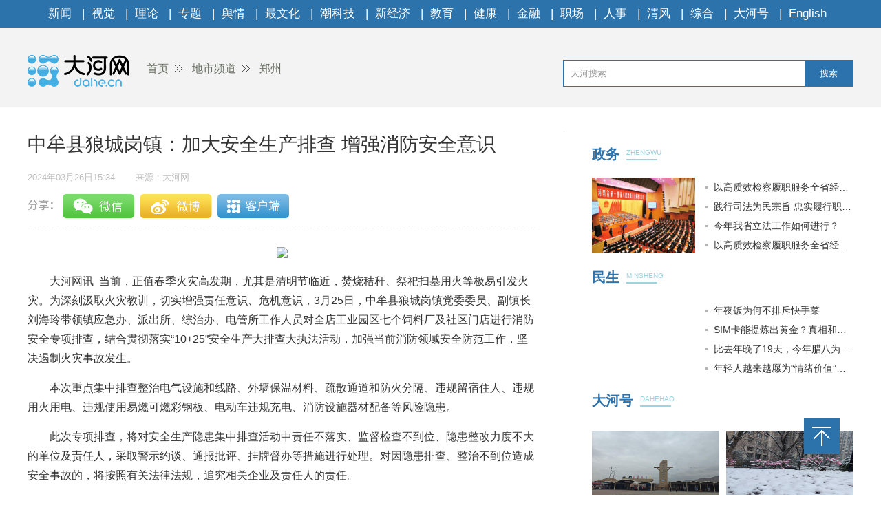

--- FILE ---
content_type: text/html
request_url: https://city.dahe.cn/2024/03-26/1733748.html
body_size: 3802
content:
<!DOCTYPE html>
<html>
<head>
    <meta charset="UTF-8">
    <meta name="renderer" content="webkit">
    <meta http-equiv="x-ua-compatible" content="IE=Edge,chrome=1">
    <META name="filetype" content="0">
    <meta name="publishedtype" content="1">
    <meta name="pagetype" content="1">
    <meta name="contentid" content='1733748'>
    <meta name="publishdate" content="2024年03月26日15:34">
    <meta  name="lastmodifiedtime" content ="2024-03-26 15:31"/>
    <meta name="author" content='王君杰'>
    <meta name="source" content='大河网-大河网'>
    <meta name="keywords" content='消防 消防安全 火灾' />
    <meta itemprop="description" name="Description"  content='为深刻汲取火灾教训，切实增强责任意识、危机意识，3月25日，...'/>
    <meta itemprop="name" content="中牟县狼城岗镇：加大安全生产排查  增强消防安全意识" />
    <meta itemprop="image" content="//uploads.dahe.cn/zmb/images/wxlogo.gif" />
    <meta name="profession" content=''>
    <meta name="profession2" content="">

    <title>中牟县狼城岗镇：加大安全生产排查  增强消防安全意识-大河网</title>
  
    <link rel="Shortcut Icon" href="https://uploads.dahe.cn/nxy/dahe2017/favicon.ico ">
    <link rel="stylesheet" href="https://uploads.dahe.cn/nxy/dahe2017/css/common.css">
    <link rel="stylesheet" href="https://uploads.dahe.cn/nxy/dahe2017/css/details.css">
    <link rel="stylesheet" href="https://uploads.dahe.cn/common/dahe/login.css?v=12">
    <script src="https://uploads.dahe.cn/common/jquery/112/jquery.min.js" type="text/javascript" charset="utf-8"></script>
    <!-- <script language="javascript" type="text/javascript" charset="gbk" src="https://adf.dahe.cn/pv/162.js" ></script> -->
    <script src="https://gg.dahe.cn/ad/208348851768266752.js"></script>
    <style>
        .tabbbb {
            color: #fff;
            padding: 0 5px;
            background: #2c73ac;
            line-height: 23px;
            font-size: 13px;
            margin-top: 8px;
        }
i {
    font-style: italic;
}
    </style>
</head>
<body>
<script type="text/javascript" src="https://uploads.dahe.cn/nxy/dahe2017/js/topnav.js"></script>
<div  class="head">
    <div  class="w1200">
        <div class="yy_ad adbox">
            <script language="javascript">show(30);</script>
        </div>
        <div class="yy_ad adbox">
            <script language="javascript">show(31);</script>
        </div>
        <div class="logo">
            <div class="fl crumbs">
                <a href="https://www.dahe.cn/"><img src="https://uploads.dahe.cn/nxy/dahe2017/img/logo.png" class="mr25"/>首页</a>
                <a href = 'https://city.dahe.cn' target='_blank' >地市频道</a> <a href = 'https://city.dahe.cn/zhengzhou' target='_blank' >郑州</a>
            </div>
            <div id="siteSearch">
                <form  id="soform" class="clearfix" action="//s.dahe.cn/" target="_blank">
                    <input type="text" name="kw" id="kw" class="input1 fl" placeholder="大河搜索">
                    <button type="submit" class="btn1">搜索</button>
                </form>
            </div>
        </div>
    </div>
</div>
<div class="newscenter">
    <div class="newsleft">
        <h1 id="4g_title">中牟县狼城岗镇：加大安全生产排查  增强消防安全意识</h1>
        <div class="time_source mt20">
            <p class="time fl" id="pubtime_baidu">2024年03月26日15:34</p>
            <p class="source fl text-r" id="source_baidu">来源：大河网</p>
        </div>
        <div id="share">
            <div class="bdsharebuttonbox clearfix" id="bdsharebuttonbox">
                <ul>
                    <li><a href="#" class="share-btn" data-cmd="dahe_weixin" title="分享到微信"></a></li>
                    <li><a href="#" class="share-btn" data-cmd="dahe_tsina" title="分享到新浪微博"></a></li>
                    <li><a href="#" class="share-btn" data-cmd="dahe_qzone" title="分享到QQ空间"></a></li>
                    <li><a title="收藏" style="cursor:pointer;" class="kongjian collect"></a></li>
                </ul>
            </div>
        </div>
        <div class="newscontent">
            <div class="cl" id="mainCon">
                <p style="text-align:center"><img src="https://rmfile.hnby.com.cn/rmstroage/image/20240326/391c7e76400e4ba5afc6991400cab5ab.jpg?imageMogr2/auto-orient/strip/interlace/1/thumbnail/600%3E/format/jpg"/></p><p style="text-indent: 2em; text-align: left;">大河网讯&nbsp; 当前，正值春季火灾高发期，尤其是清明节临近，焚烧秸秆、祭祀扫墓用火等极易引发火灾。为深刻汲取火灾教训，切实增强责任意识、危机意识，3月25日，中牟县狼城岗镇党委委员、副镇长刘海玲带领镇应急办、派出所、综治办、电管所工作人员对全店工业园区七个饲料厂及社区门店进行消防安全专项排查，结合贯彻落实“10+25”安全生产大排查大执法活动，加强当前消防领域安全防范工作，坚决遏制火灾事故发生。</p><p style="text-indent: 2em; text-align: left;">本次重点集中排查整治电气设施和线路、外墙保温材料、疏散通道和防火分隔、违规留宿住人、违规用火用电、违规使用易燃可燃彩钢板、电动车违规充电、消防设施器材配备等风险隐患。</p><p style="text-indent: 2em; text-align: left;">此次专项排查，将对安全生产隐患集中排查活动中责任不落实、监督检查不到位、隐患整改力度不大的单位及责任人，采取警示约谈、通报批评、挂牌督办等措施进行处理。对因隐患排查、整治不到位造成安全事故的，将按照有关法律法规，追究相关企业及责任人的责任。</p><p style="text-indent: 2em; text-align: left;">通过开展消防安全专项排查活动，狼城岗镇辖区各行业、各部门主要负责人率先垂范，带头深入一线督促检查，推动消防安全各项工作落实，坚决杜绝潜在隐患变成现实风险，杜绝现实风险变成现实危害。（张艳梅/文图）</p>
            </div>
            <p class="text-r f-14 editor" id="editor_baidu">编辑：林辉　　审核 ：孙华峰</p>
        </div>
        <div id="share">
            <div class="bdsharebuttonbox clearfix" id="bdsharebuttonbox">
                <ul>
                    <li><a href="#" class="share-btn" data-cmd="dahe_weixin" title="分享到微信"></a></li>
                    <li><a href="#" class="share-btn" data-cmd="dahe_tsina" title="分享到新浪微博"></a></li>
                    <li><a href="#" class="share-btn" data-cmd="dahe_qzone" title="分享到QQ空间"></a></li>
                    <li><a title="收藏" style="cursor:pointer;" class="kongjian collect"></a></li>
                </ul>
            </div>
            <script src="https://uploads.dahe.cn/common/share/share.js"></script>
            
        </div>
        <div class="article-tags mt20"><span class="fl">新闻标签：</span><span class="teag-lists fl"></span></div>
        <script type="text/javascript" charset="utf-8">
            var tags = "消防 消防安全 火灾";
        </script>

        <div id="comment">
            <div class="com_title">
                <span>我来说两句</span>
                <span class="com_num fr"><b id="auditCommentCount">0</b>条评论</span>
                <span class="com_people fr"><b id="commentUserCount">0</b>人参与,</span>
        
            </div>
            <div class="com_texteral">
                <textarea placeholder="我来说两句" id="pl_z_content"></textarea>
                <button id="pl_btn">发布评论</button>
            </div>
            <div class="com_title com_none" style="display:none;border:none;text-align:center;">
                   <p>暂无评论哦，快来评论一下吧！</p>
                </div>
            <div class="com_title com_all" style="display:none">
                <span>全部评论</span>
            </div>
            <hr  style="border-top: 1px solid #BBBBBB;"/>
            <div class="com_content">
            </div>
        </div>
        <input type="hidden" id="userInfoId" value="-1">
       

        <div class="tjyd">
            <a class="tjyd_p pb5">推荐阅读</a>
            <div class="relativeNews" id="relativeNews"></div>
        </div>
        <iframe src="https://www.dahe.cn/relnewsbtm/" frameborder="0" border="0" marginwidth="0" marginheight="0" scrolling="No" height="950" width="100%" allowtransparency="true"></iframe>
    </div>
    <div class="newsright">
        <iframe src="https://www.dahe.cn/relnews/" frameborder="0" border="0" marginwidth="0" marginheight="0" scrolling="No" height="1760" width="100%" allowtransparency="true"></iframe>
    </div>
</div>
<div class="toolbar">
    <p id="top" class="toolbar-item toolbar-item-top" style="cursor: pointer"></p>
</div>
<script type="text/javascript" src="https://uploads.dahe.cn/nxy/dahe2017/js/footer.js"></script>
<script type="text/javascript" src="https://uploads.dahe.cn/nxy/dahe2017/js/other.js"></script>
<script src="https://uploads.dahe.cn/lxx/dahe/collect.js"></script>
<!-- <script src="https://p.wts.xinwen.cn/dot-wts/spm.js"></script> -->
<script src="https://id.dahe.cn/resources/v1/js/checklogin.js" id='dhw-sso'></script>
<script type="text/javascript" src="https://uploads.dahe.cn/common/dahe/pinglun.js?v=20200402" ></script>

<script type="text/javascript">
    $(document).ready(function(){
        $(".crumbs a:last-of-type").css('background','none');
    });
    $("#top").click(function (e) {
        //以1秒的间隔返回顶部
        $('body,html').animate({ scrollTop: 0 }, 300);
    });
    //上报
    if (window.spm) {
        spm.config({
           protocol: 'i',
            siteId: 'zm1032-001', // 此处填写该网站对应的网站标识（即SPM a段） 例如'zmXXXX-001'
            additionalInfo: {
                targetID: '1733748', // 此处填写稿件ID
                organization: 'zm1032', // 此处填写机构ID
                category: 'event',
                action: 'comeIn'
            }
        })
    }

    
</script>
</body>
</html>

--- FILE ---
content_type: text/html
request_url: https://www.dahe.cn/relnewsbtm/
body_size: 2175
content:
<!DOCTYPE html>
<html>
<head>
    <meta charset="UTF-8">
    <meta name="renderer" content="webkit">
    <meta http-equiv="x-ua-compatible" content="IE=Edge,chrome=1">
    <title>大河网</title>
    <base target="_blank" />
    <link rel="stylesheet" href="//uploads.dahe.cn/nxy/dahe2017/css/common.css?v=1031">
    <link rel="stylesheet" href="//uploads.dahe.cn/nxy/dahe2017/css/details.css?v=1031">

<style>
.jcnews li p a{
  color:#fff;
}
.morenewsleft p a{ color:#fff}
</style>
</head>
<body>
    <div class="newsleft">
        <div class="jcimg pt20">
            <a href="http://photo.dahe.cn/" class="tjyd_p pb5">精彩图片</a>
            <div class="jcnews pt20">
           <ul>
                    <li>    <a href="https://photo.dahe.cn/2026/01-21/2046416.html" target="_blank">
<img src="https://rmfile.hnby.com.cn/rmstroage/image/20260121/f12ca001c47e4c44bb265fc06c5e58b0.png?imageMogr2/auto-orient/quality/100/thumbnail/!220x155r/crop/!220x155a0a0" alt="​ “古韵稀声，花开中国”全国稀有剧种将在三门峡迎来最暖团圆">
</a>
    <p><a href="https://photo.dahe.cn/2026/01-21/2046416.html" target="_blank" title="​ “古韵稀声，花开中国”全国稀有剧种将在三门峡迎来最暖团圆" >​ “古韵稀声，花开中国”全国...</a></p>
 </li> <li>    <a href="https://photo.dahe.cn/2026/01-19/2045281.html" target="_blank">
<img src="https://rmfile.hnby.com.cn/rmstroage/image/20260119/db24c5fa96254403847c8453955ebc17.jpg?imageMogr2/auto-orient/quality/100/thumbnail/!220x155r/crop/!220x155a0a0" alt="【大河网景】守护出行安全 郑州的“橙衣侠”已提前到岗">
</a>
    <p><a href="https://photo.dahe.cn/2026/01-19/2045281.html" target="_blank" title="【大河网景】守护出行安全 郑州的“橙衣侠”已提前到岗" >【大河网景】守护出行安全 郑州...</a></p>
 </li> <li>    <a href="https://photo.dahe.cn/2026/01-16/2044745.html" target="_blank">
<img src="https://rmfile.hnby.com.cn/rmstroage/image/20260116/6705227468454b0382f0b0185380fb45.png?imageMogr2/auto-orient/quality/100/thumbnail/!220x155r/crop/!220x155a0a0" alt="本周，大银幕新片暖心来袭">
</a>
    <p><a href="https://photo.dahe.cn/2026/01-16/2044745.html" target="_blank" title="本周，大银幕新片暖心来袭" >本周，大银幕新片暖心来袭</a></p>
 </li> <li>    <a href="https://photo.dahe.cn/2026/01-16/2044744.html" target="_blank">
<img src="https://rmfile.hnby.com.cn/rmstroage/image/20260116/d108201e927a4e72b312c85303474c22.jpg?imageMogr2/auto-orient/quality/100/thumbnail/!220x155r/crop/!220x155a0a0" alt="豫剧《鲍叔牙》五城巡演 让中原“君子风骨”润泽四方">
</a>
    <p><a href="https://photo.dahe.cn/2026/01-16/2044744.html" target="_blank" title="豫剧《鲍叔牙》五城巡演 让中原“君子风骨”润泽四方" >豫剧《鲍叔牙》五城巡演 让中原...</a></p>
 </li> <li>    <a href="https://photo.dahe.cn/2026/01-15/2044101.html" target="_blank">
<img src="https://rmfile.hnby.com.cn/rmstroage/image/20260115/558dc5ee6e1a4d01b401fc509435e6fd.jpg?imageMogr2/auto-orient/quality/100/thumbnail/!220x155r/crop/!220x155a0a0" alt="千名学员整装出发 河南功夫小子第23次赴春晚之约">
</a>
    <p><a href="https://photo.dahe.cn/2026/01-15/2044101.html" target="_blank" title="千名学员整装出发 河南功夫小子第23次赴春晚之约" >千名学员整装出发 河南功夫小子...</a></p>
 </li> <li>    <a href="https://photo.dahe.cn/2026/01-14/2043900.html" target="_blank">
<img src="https://rmfile.hnby.com.cn/rmstroage/image/20260114/1e239ba421f94fd3bf75d1ed63e61982.jpg?imageMogr2/auto-orient/quality/100/thumbnail/!220x155r/crop/!220x155a0a0" alt="新县：古法藏香韵匠心守一方">
</a>
    <p><a href="https://photo.dahe.cn/2026/01-14/2043900.html" target="_blank" title="新县：古法藏香韵匠心守一方" >新县：古法藏香韵匠心守一方</a></p>
 </li> 
              </ul>
            </div>
        </div>
        <div class="morenews">
            <a href="http://news.dahe.cn/" class="tjyd_p pb5">更多新闻</a>
            <div class="morenewsdiv">
                <ul class="morenewsleft fl text-c pt25 cl" style="height:auto">
                    <li class="mb10">
    <a href="https://photo.dahe.cn/2026/01-11/2042587.html" target="_blank"><img src="https://rmfile.hnby.com.cn/rmstroage/image/20260111/fb1cafe5b8614fb7b2b7bc8e1ff63eca.png?imageMogr2/auto-orient/quality/100/thumbnail/!220x155r/crop/!220x155a0a0" alt="徐俊霞领衔《金山寺·白蛇》郑州首演 传统豫剧绽放当代活力"></a>
    <p><a href="https://photo.dahe.cn/2026/01-11/2042587.html" target="_blank" title="徐俊霞领衔《金山寺·白蛇》郑州首演 传统豫剧绽放当代活力" >徐俊霞领衔《金山寺·白蛇》郑州...</a></p>
</li>
 <li class="mb10">
    <a href="https://photo.dahe.cn/2026/01-11/2042484.html" target="_blank"><img src="https://rmfile.hnby.com.cn/rmstroage/image/20260110/ff2cc4088067443492d85ed3f11dfddf.png?imageMogr2/auto-orient/quality/100/thumbnail/!220x155r/crop/!220x155a0a0" alt="河南省搏击运动协会一届二次会员大会暨年度会议召开"></a>
    <p><a href="https://photo.dahe.cn/2026/01-11/2042484.html" target="_blank" title="河南省搏击运动协会一届二次会员大会暨年度会议召开" >河南省搏击运动协会一届二次会员...</a></p>
</li>
 
                </ul>
                <div class="morenewsright fl ml30 pt20" style="height:auto">
                    <ul>
                            <li>    <a href="https://news.dahe.cn/2026/01-30/2050125.html" target="_blank" title="“四议两公开”线上e键解民忧" >“四议两公开”线上e键解民忧</a>
</li> <li>    <a href="https://news.dahe.cn/2026/01-30/2050124.html" target="_blank" title="骑手“随手拍”织密城市食品安全网" >骑手“随手拍”织密城市食品安全网</a>
</li> <li>    <a href="https://news.dahe.cn/2026/01-30/2050121.html" target="_blank" title="我省9项地方标准正式实施 胖东来好做法上升为省级标准" >我省9项地方标准正式实施 胖东来好做法上升为省级标准</a>
</li> <li>    <a href="https://news.dahe.cn/2026/01-30/2050120.html" target="_blank" title="政策落地 我来追踪·记者帮你探实事丨培训强医 守护基层" >政策落地 我来追踪·记者帮你探实事丨培训强医 守护基...</a>
</li> <li>    <a href="https://news.dahe.cn/2026/01-30/2050118.html" target="_blank" title="河南省第四次全国农业普查领导小组第一次全体会议暨普查工作部署视频会议召开" >河南省第四次全国农业普查领导小组第一次全体会议暨普查...</a>
</li> <li>    <a href="https://news.dahe.cn/2026/01-30/2050116.html" target="_blank" title="陆浑湖开渔啦！" >陆浑湖开渔啦！</a>
</li> <li>    <a href="https://news.dahe.cn/2026/01-30/2050115.html" target="_blank" title="珍稀大鸨首次现身焦作大沙河" >珍稀大鸨首次现身焦作大沙河</a>
</li> <li>    <a href="https://news.dahe.cn/2026/01-30/2050114.html" target="_blank" title="我在超级现场丨弘坊项目建设如火如荼 郑州将再添商业新地标" >我在超级现场丨弘坊项目建设如火如荼 郑州将再添商业新...</a>
</li> <li>    <a href="https://news.dahe.cn/2026/01-30/2050112.html" target="_blank" title="代表委员心声丨让人工智能更好赋能数字文化创新" >代表委员心声丨让人工智能更好赋能数字文化创新</a>
</li> 
                    </ul>
                </div>
            </div>
        </div>
   </div> 
</body>

</html>

--- FILE ---
content_type: text/css
request_url: https://uploads.dahe.cn/nxy/dahe2017/css/details.css?v=1031
body_size: 2070
content:
/*1200px 块*/
.yy_ad,.logo,.newscenter{width: 1200px; height: auto; overflow: hidden;margin: 0 auto;}
li a:hover{color: #2c73ac;}
/******眼遇img*******/
.head{width: 100%; height: auto; overflow: hidden; background-color: #F3F3F3;}
.yy_ad{margin: 5px auto;}
.logo{margin-top: 30px; line-height: 40px; margin-bottom: 30px;}
.logo a{color: #676F62; font-size: 16px;}
#siteSearch{float: right;width: 422px; height: 41px;font-size: 14px;cursor: pointer;padding-top: 7px;}
#soform{width: 422px ; height: 39px; border: 1px solid #2C72AD;}
#kw,.btn1{line-height:37px;}
.btn1{width: 70px; height:100%; text-align: center;padding: 0 21px; background-color: #2C72AD;color: #fff; float: right;}
.input1{width: 340px; padding-left: 10px;height: 37px; }
/*面包屑*/
.mbx{float: left;}
.mbx a{background: url(../img/mbx.png) no-repeat right center; padding-right: 20px;}
.logo img{float: left;}
/*新闻细览*/
.newscenter{padding: 15px 0;margin-top: 20px;  }
.time_source{width: 100%;height: auto;overflow: hidden;}
.newsleft{width: 780px;height: auto;overflow: hidden;border-right: 1px solid #E4E4E4;float: left;text-align: justify;padding-right:40px;}
.newsleft h1{text-align: left;}
#share{background: url(../img/sharebg.png) no-repeat left center;border-bottom: 1px dashed #E7E7E7;background-size: auto 35px;padding-bottom:15px; }
.time,.source{ font-size: 13px; color: #BEBEBF;margin-right: 30px;}
#share ul{width: 90%;height: 49px;padding-left: 50px;}
#share li{width: 100px;height: 100%;float: left;margin-right: 10px;}
#share li a{width: 100%; height: 100%;display: inline-block; cursor: pointer;background: none;}
.newscontent{height: auto;padding: 20px 0;}
.newscontent a{color: #0000ff;}
.newscontent div{ height: auto !important; overflow-y: inherit !important; }
.newscontent p{margin-bottom: 15px;line-height: 28px; font-size: 16px;}
.newscontent h1,.newscontent h2,.newscontent h3,.newscontent h4,.newscontent h5,.newscontent h6{font-size: 16px;}
.newscontent img{max-width: 710px !important;height: auto!important;}
.article-tags{background: #F7F9F7;color: #8F8F8F;clear: both;font-size: 14px; height: 33px; padding: 5px 0 5px 5px;display: none;}
.article-tags span{height: 20px; display: inline-block;}
.teag-lists{display: block;width: 570px; height: 34px;}
.teag-lists a{display: block;padding: 2px 15px;margin: 0 5px;float: left;color: #ffffff;}
.tags0{background: #48A1F7 url(../img/1.png) left no-repeat;padding-left: 16px;}
.tags1{background: #74BF68 url(../img/2.png) left no-repeat;padding-left: 16px;}
.tags2{background: #EBB128 url(../img/3.png) left no-repeat;padding-left: 16px;}
.newscontent .editor {color: #999; font-size: 14px;}
.chatdiv{width: 700px;}
#chatdiv{ display: none; }
/*推荐阅读*/
.tjyd{width: 100%;height: auto; overflow: hidden;margin-top: 15px;}
.tjyd_p{width:100%; font-size: 18px;color: #000000; border-bottom: 4px solid #B6B6B6; display: inline-block;}
.tjnews{width:100%;height: auto; overflow: hidden; border-bottom: 1px solid #F5F5F5; padding-bottom: 20px;}
.tjnews:last-of-type{border: none;}
.tjnews_left{width: 160px;height: 88px;}
.tjnews_left img{width: 145px; height: 88px;}
.tjnews_right{width: 500px;}
.right_p1{font-size: 18px;}
.right_p2{margin-top: 20px; color: #9D9B9C;}
/*精彩图片*/
.jcimg{width: 100%;height: auto;overflow: hidden;}
.jcnews li{width: 219px;height: auto; overflow: hidden; float: left; margin-right: 10px; margin-bottom: 26px; position: relative;}
.jcnews li img{width: 219px; height: 154px;}
.jcnews li p{position: absolute; bottom: 0; left: 0; text-align: center;width: 219px; height: 32px; line-height: 32px; color: #FFFFFF; font-size: 14px; background: url(../img/p-bg.png) repeat-x center;}
/*更多新闻*/
.morenewsdiv{width: 100%;height: auto;overflow: hidden;}
.morenewsleft{width: 220px;height: 100%;}
.morenewsleft img{width: 220px;height: 155px;}
.morenewsleft li{position: relative;width: 220px;height: 155px;}
.morenewsleft a{display: inline-block; }
.morenewsleft p{position: absolute;bottom: 0;left: 0;text-align: center;width: 220px;height: 32px;line-height: 32px;color: #FFFFFF;font-size: 14px;background: url(../img/p-bg.png) repeat-x center;}
.morenewsright{width: 435px;height: 100%;}
.morenewsright li{background: url(../img/dian.png) no-repeat left center; padding-left: 10px; white-space: nowrap;}
.morenewsright li a{line-height: 35px; font-size: 16px; color:#333333;}
.morenewsright .toutiaob a{font-size: 20px;line-height: 30px;font-weight: bold;height: 30px;}
/*底部广告*/
.btmad{width: 705px;height: 100px; overflow: hidden;}
.btmad img{width: 705px; height: 100px;}
/*新闻右侧部分*/
.page_active{background-color: #4693D1; color: #FFFFFF;}
.newsright{width: 390px;height: auto;overflow: hidden;float: right;font-size: 16px;}
.first_ad,.secondad,.thirdad{width: 422px; height: auto; overflow: hidden; text-align: center; margin-bottom: 20px;}
.first_ad img{width: 422px; height: 345px;}
.secondad img{width: 422px; height: 345px;}
.thirdad img{width: 422px; height: 540px;}
.yy_lt_adiv{width: 100%; height: 34px;background: url(../img/title-bg.png) no-repeat left bottom;font-size: 18px; padding-bottom: 10px; line-height: 20px; }
.yy_lt_a,.yy_lt_a2 {height: 34px; display: block;color: #333333; font-size: 20px; display: inline-block; float: left;}
.yy_lt_a3{float: right; line-height: 20px; font-size: 16px; color: #969A9B;}
.yy_lt_a  span:last-of-type{color: #969A9B;font-size: 16px; display: inline-block;  line-height: 35px;}
.yy_lt dl{width: 205px;  margin-top: 20px;}
.yy_lt dl img{width: 205px; height: 130px;}
.yy_lt dd{margin-top: 5px; text-align: center;}
.yy_lt ul{width: 100%;height: auto; overflow: hidden; padding-top: 10px; }
.yy_lt li{background: url(../img/dian.png) no-repeat left center; line-height: 40px; padding-left: 15px;}
.pdjx_ad .pdjx_ad_a{height: 34px; font-size: 18px; background: url(../img/title-bg.png) no-repeat left bottom;padding-bottom: 10px; display: block;}
.pdjx_ad_a  span{color: #333333; font-size: 20px; display: inline-block;line-height: 35px;}
/*.pdjx_ad_a  span:last-of-type{color: #969A9B;font-size: 16px; display: inline-block;  line-height: 35px;}*/
.pdjx_ad dl{height: 260px;  margin-top: 20px;}
.pdjx_ad dl img{width: 422px;height: 260px;}
.pdjx_ad ul{width: 100%;height: auto; overflow: hidden; padding-top: 10px; }
.pdjx_ad li{background: url(../img/dian.png) no-repeat left center; line-height: 40px; padding-left: 15px;}
.pdjx_ad a{color: #676F62;}
.xx_zx .xx_zx_a{height: 34px;font-size: 18px;width: 100%; background: url(../img/title-bg.png) no-repeat left bottom;padding-bottom: 10px; display: block;}
.xx_zx_a  span:first-of-type{color: #333333; font-size: 20px; display: inline-block;  line-height: 35px;}
.xx_zx_a  span:last-of-type{color: #969A9B;font-size: 16px; display: inline-block;  line-height: 35px;}
.xx_zx dl{width: 50%;  text-align: center; margin-top: 20px;}
.xx_zx ul{width: 100%;height: auto; overflow: hidden; padding-top: 10px; background:url(../img/numbg.png) no-repeat 0px 0px;}
.xx_zx li{line-height: 40px; padding-left: 35px;}
.xx_zx a{color: #676F62;display: block;white-space: nowrap;text-overflow: ellipsis;width: 395px;overflow: hidden;}
.xx_zx li span{width: 25px; height: 25px; border-radius:50% ; display: inline-block; text-align: center; vertical-align: middle; line-height: 25px; margin-right: 7px; }
.libgcolor{background-color: #CBC7AE; color: #FFFFFF;}

span.sMore i{ float: left;margin-left: 10px; font-style: normal; }
#siteRankClip{ height: 330px;overflow: hidden;  }

--- FILE ---
content_type: application/javascript
request_url: https://uploads.dahe.cn/nxy/dahe2017/js/other.js
body_size: 3151
content:
/*
 * @Author: lxx 
 * @Date: 2020-04-08 14:01:57 
 * @Last Modified by: liuxuanxuan
 * @Last Modified time: 2020-04-08 14:04:00
 * @param{
 *  getKeyword() 页面关键词展示（隐藏）
 *  tuiJian() 推荐阅读
 *  timeago() 处理时间
 * }
 */


var detailFun = {
  init: function () {
    this.timeago();
    this.tuiJian();
    // this.getKeyword();
  },
  /*关键字展示*/
  getKeyword: function () {
    if (tags !== 'undefined') {
      var tags1 = new Array(); //定义一数组
      tags = $.trim(tags);
      tags1 = tags.split(" "); //字符分割
      var num = 0;
      for (i = 0; i < tags1.length; i++) {
        var item = $.trim(tags1[i]);
        if (item) {
          num++;
          if (num > 3) {
            break;
          } else {
            $(".teag-lists").append('<a target="_blank" href="//s.dahe.cn/?kw=' + item + '&from=1&show=1" class="tags' + i + '">' + item + '</a>');
          }
        }
      }
    }
  },
  /* 推荐阅读*/
  tuiJian: function () {
    function dataTimediff(dateTimeStamp){  
      var minute = 1000 * 60;      //把分，时，天，周，半个月，一个月用毫秒表示
      var hour = minute * 60;
      var day = hour * 24;
      var week = day * 7;
      var halfamonth = day * 15;
      var month = day * 30;
      var now = new Date().getTime();   //获取当前时间毫秒
      console.log(now)
      var diffValue = now - dateTimeStamp;//时间差
  
      if(diffValue < 0){
          return;
      }
      var minC = diffValue/minute;  //计算时间差的分，时，天，周，月
      var hourC = diffValue/hour;
      var dayC = diffValue/day;
      var weekC = diffValue/week;
      var monthC = diffValue/month;
      if(monthC >= 1 && monthC <= 3){
          result = " " + parseInt(monthC) + "月前"
      }else if(weekC >= 1 && weekC <= 3){
          result = " " + parseInt(weekC) + "周前"
      }else if(dayC >= 1 && dayC <= 6){
          result = " " + parseInt(dayC) + "天前"
      }else if(hourC >= 1 && hourC <= 23){
          result = " " + parseInt(hourC) + "小时前"
      }else if(minC >= 1 && minC <= 59){
          result =" " + parseInt(minC) + "分钟前"
      }else if(diffValue >= 0 && diffValue <= minute){
          result = "刚刚"
      }else {
          var datetime = new Date();
          datetime.setTime(dateTimeStamp);
          var Nyear = datetime.getFullYear();
          var Nmonth = datetime.getMonth() + 1 < 10 ? "0" + (datetime.getMonth() + 1) : datetime.getMonth() + 1;
          var Ndate = datetime.getDate() < 10 ? "0" + datetime.getDate() : datetime.getDate();
          var Nhour = datetime.getHours() < 10 ? "0" + datetime.getHours() : datetime.getHours();
          var Nminute = datetime.getMinutes() < 10 ? "0" + datetime.getMinutes() : datetime.getMinutes();
          var Nsecond = datetime.getSeconds() < 10 ? "0" + datetime.getSeconds() : datetime.getSeconds();
          result = Nyear + "-" + Nmonth + "-" + Ndate
      }
      return result;
  }
    jQuery.support.cors = true;
    $.ajax({
      url: 'https://4g.dahe.cn/dahe/tj',
      type: 'GET',
      time: 3000,
      async: true,
      cache: false,
      crossDomain: true,
      data: { id: 1 },
      //请求成功后触发
      success: function (data) {
        data = typeof data === 'string' ? JSON.parse(data) : data;
        //此处仅仅是为了演示变化的内容
        var html = '';
        for (var i = 0, len = data.length; i < len; i++) {
          var timestamp3 = data[i].time;
          // var newDate = new Date();
          // newDate.setTime(timestamp3);
          var pubtime = dataTimediff(timestamp3)

          html += '<div class="tjnews mt20">';
          html += '<div class="tjnews_left fl">';
          html += '    <a href="' + data[i].url + '" target="_blank">';
          html += '    <img src="' + data[i].img + '">';
          html += '    </a>';
          html += '</div>';
          html += '<div class="tjnews_right fl">';
          html += '<p class="right_p1"><a href="' + data[i].url + '" target="_blank">' + data[i].title + '</a></p>';
          html += '<p class="right_p2">发布于<time class="timeago" >' + pubtime + '</time></p>';
          html += '</div>';
          html += '</div>';
        }
        $('#relativeNews').html(html);
        // $(".timeago").timeago();
      },

      //请求失败遇到异常触发
      error: function (data) {
        $('#relativeNews').html("<p>服务器错误</p>");
      },
      async: true
    });
  },
  timeago: function () {
    // timeago 日期转换
    (function ($) {
      $.timeago = function (timestamp) {
        if (timestamp instanceof Date) {
          return inWords(timestamp);
        } else if (typeof timestamp === "string") {
          return inWords($.timeago.parse(timestamp));
        } else if (typeof timestamp === "number") {
          return inWords(new Date(timestamp));
        } else {
          return inWords($.timeago.datetime(timestamp));
        }
      };
      var $t = $.timeago;

      $.extend($.timeago, {
        settings: {
          refreshMillis: 60000,
          allowFuture: false,
          strings: {
            prefixAgo: null,
            prefixFromNow: "从现在开始",
            suffixAgo: "前",
            suffixFromNow: null,
            seconds: "不到 1 分钟",
            minute: "大约 1 分钟",
            minutes: "%d 分钟",
            hour: "大约 1 小时",
            hours: "大约 %d 小时",
            day: "1 天",
            days: "%d 天",
            month: "大约 1 个月",
            months: "%d 个月",
            year: "大约 1 年",
            years: "%d 年",
            numbers: [],
            wordSeparator: ""
          }
        },
        inWords: function (distanceMillis) {
          var $l = this.settings.strings;
          var prefix = $l.prefixAgo;
          var suffix = $l.suffixAgo;
          if (this.settings.allowFuture) {
            if (distanceMillis < 0) {
              prefix = $l.prefixFromNow;
              suffix = $l.suffixFromNow;
            }
          }

          var seconds = Math.abs(distanceMillis) / 1000;
          var minutes = seconds / 60;
          var hours = minutes / 60;
          var days = hours / 24;
          var years = days / 365;

          function substitute(stringOrFunction, number) {
            var string = $.isFunction(stringOrFunction) ? stringOrFunction(number, distanceMillis) : stringOrFunction;
            var value = ($l.numbers && $l.numbers[number]) || number;
            return string.replace(/%d/i, value);
          }

          var words = seconds < 45 && substitute($l.seconds, Math.round(seconds)) ||
            seconds < 90 && substitute($l.minute, 1) ||
            minutes < 45 && substitute($l.minutes, Math.round(minutes)) ||
            minutes < 90 && substitute($l.hour, 1) ||
            hours < 24 && substitute($l.hours, Math.round(hours)) ||
            hours < 42 && substitute($l.day, 1) ||
            days < 30 && substitute($l.days, Math.round(days)) ||
            days < 45 && substitute($l.month, 1) ||
            days < 365 && substitute($l.months, Math.round(days / 30)) ||
            years < 1.5 && substitute($l.year, 1) ||
            substitute($l.years, Math.round(years));

          var separator = $l.wordSeparator === undefined ? " " : $l.wordSeparator;
          return $.trim([prefix, words, suffix].join(separator));
        },
        parse: function (iso8601) {
          var s = $.trim(iso8601);
          s = s.replace(/\.\d+/, ""); // remove milliseconds
          s = s.replace(/-/, "/").replace(/-/, "/");
          s = s.replace(/T/, " ").replace(/Z/, " UTC");
          s = s.replace(/([\+\-]\d\d)\:?(\d\d)/, " $1$2"); // -04:00 -> -0400
          return new Date(s);
        },
        datetime: function (elem) {
          var iso8601 = $t.isTime(elem) ? $(elem).attr("datetime") : $(elem).attr("title");
          return $t.parse(iso8601);
        },
        isTime: function (elem) {
          // jQuery's `is()` doesn't play well with HTML5 in IE
          return $(elem).get(0).tagName.toLowerCase() === "time"; // $(elem).is("time");
        }
      });

      $.fn.timeago = function () {
        var self = this;
        self.each(refresh);

        var $s = $t.settings;
        if ($s.refreshMillis > 0) {
          setInterval(function () { self.each(refresh); }, $s.refreshMillis);
        }
        return self;
      };

      function refresh() {
        var data = prepareData(this);
        if (!isNaN(data.datetime)) {
          $(this).text(inWords(data.datetime));
        }
        return this;
      }

      function prepareData(element) {
        element = $(element);
        if (!element.data("timeago")) {
          element.data("timeago", { datetime: $t.datetime(element) });
          var text = $.trim(element.text());
          if (text.length > 0 && !($t.isTime(element) && element.attr("title"))) {
            element.attr("title", text);
          }
        }
        return element.data("timeago");
      }

      function inWords(date) {
        return $t.inWords(distance(date));
      }

      function distance(date) {
        return (new Date().getTime() - date.getTime());
      }

      // fix for IE6 suckage
      document.createElement("abbr");
      document.createElement("time");
    }(jQuery));
  }
}.init();


--- FILE ---
content_type: application/javascript
request_url: https://uploads.dahe.cn/lxx/dahe/collect.js
body_size: 7583
content:
$(function(){
    var newsUrl =  window.location.href;
    $(".collect").click(function() {
        $.ajax({
            url: 'https://id.dahe.cn/dahe/cy/store',
            type: 'get',
            dataType:'jsonp',
            jsonpCallback:'success_jsonpCallback', 
            data: {url: newsUrl},
            success:function(data){
                layer.msg(data.msg, {
                    time: 0 //不自动关闭
                    ,btn: ['关闭', '去看看']
                    ,btn1: function(index){
                        layer.close(index);
                    }
                    ,btn2: function(index){
                        window.location.href="https://id.dahe.cn/home"; 
                    }
                });

            }
        })
        
    });
});


 ;!function(e,t){"use strict";var i,n,a=e.layui&&layui.define,o={getPath:function(){var e=document.scripts,t=e[e.length-1],i=t.src;if(!t.getAttribute("merge"))return i.substring(0,i.lastIndexOf("/")+1)}(),config:{},end:{},minIndex:0,minLeft:[],btn:["&#x786E;&#x5B9A;","&#x53D6;&#x6D88;"],type:["dialog","page","iframe","loading","tips"]},r={v:"3.0.1",ie:function(){var t=navigator.userAgent.toLowerCase();return!!(e.ActiveXObject||"ActiveXObject"in e)&&((t.match(/msie\s(\d+)/)||[])[1]||"11")}(),index:e.layer&&e.layer.v?1e5:0,path:o.getPath,config:function(e,t){return e=e||{},r.cache=o.config=i.extend({},o.config,e),r.path=o.config.path||r.path,"string"==typeof e.extend&&(e.extend=[e.extend]),o.config.path&&r.ready(),e.extend?(a?layui.addcss("modules/layer/"+e.extend):r.link("skin/"+e.extend),this):this},link:function(t,n,a){if(r.path){var o=i("head")[0],l=document.createElement("link");"string"==typeof n&&(a=n);var s=(a||t).replace(/\.|\//g,""),f="layuicss-"+s,c=0;l.rel="stylesheet",l.href=r.path+t,l.id=f,i("#"+f)[0]||o.appendChild(l),"function"==typeof n&&!function d(){return++c>80?e.console&&console.error("layer.css: Invalid"):void(1989===parseInt(i("#"+f).css("width"))?n():setTimeout(d,100))}()}},ready:function(e){var t="skinlayercss",i="1110";return a?layui.addcss("modules/layer/default/layer.css?v="+r.v+i,e,t):r.link("skin/default/layer.css?v="+r.v+i,e,t),this},alert:function(e,t,n){var a="function"==typeof t;return a&&(n=t),r.open(i.extend({content:e,yes:n},a?{}:t))},confirm:function(e,t,n,a){var l="function"==typeof t;return l&&(a=n,n=t),r.open(i.extend({content:e,btn:o.btn,yes:n,btn2:a},l?{}:t))},msg:function(e,n,a){var l="function"==typeof n,f=o.config.skin,c=(f?f+" "+f+"-msg":"")||"layui-layer-msg",d=s.anim.length-1;return l&&(a=n),r.open(i.extend({content:e,time:3e3,shade:!1,skin:c,title:!1,closeBtn:!1,btn:!1,resize:!1,end:a},l&&!o.config.skin?{skin:c+" layui-layer-hui",anim:d}:function(){return n=n||{},(n.icon===-1||n.icon===t&&!o.config.skin)&&(n.skin=c+" "+(n.skin||"layui-layer-hui")),n}()))},load:function(e,t){return r.open(i.extend({type:3,icon:e||0,resize:!1,shade:.01},t))},tips:function(e,t,n){return r.open(i.extend({type:4,content:[e,t],closeBtn:!1,time:3e3,shade:!1,resize:!1,fixed:!1,maxWidth:210},n))}},l=function(e){var t=this;t.index=++r.index,t.config=i.extend({},t.config,o.config,e),document.body?t.creat():setTimeout(function(){t.creat()},50)};l.pt=l.prototype;var s=["layui-layer",".layui-layer-title",".layui-layer-main",".layui-layer-dialog","layui-layer-iframe","layui-layer-content","layui-layer-btn","layui-layer-close"];s.anim=["layer-anim","layer-anim-01","layer-anim-02","layer-anim-03","layer-anim-04","layer-anim-05","layer-anim-06"],l.pt.config={type:0,shade:.3,fixed:!0,move:s[1],title:"&#x4FE1;&#x606F;",offset:"auto",area:"auto",closeBtn:1,time:0,zIndex:19891014,maxWidth:360,anim:0,icon:-1,moveType:1,resize:!0,scrollbar:!0,tips:2},l.pt.vessel=function(e,t){var n=this,a=n.index,r=n.config,l=r.zIndex+a,f="object"==typeof r.title,c=r.maxmin&&(1===r.type||2===r.type),d=r.title?'<div class="layui-layer-title" style="'+(f?r.title[1]:"")+'">'+(f?r.title[0]:r.title)+"</div>":"";return r.zIndex=l,t([r.shade?'<div class="layui-layer-shade" id="layui-layer-shade'+a+'" times="'+a+'" style="'+("z-index:"+(l-1)+"; background-color:"+(r.shade[1]||"#000")+"; opacity:"+(r.shade[0]||r.shade)+"; filter:alpha(opacity="+(100*r.shade[0]||100*r.shade)+");")+'"></div>':"",'<div class="'+s[0]+(" layui-layer-"+o.type[r.type])+(0!=r.type&&2!=r.type||r.shade?"":" layui-layer-border")+" "+(r.skin||"")+'" id="'+s[0]+a+'" type="'+o.type[r.type]+'" times="'+a+'" showtime="'+r.time+'" conType="'+(e?"object":"string")+'" style="z-index: '+l+"; width:"+r.area[0]+";height:"+r.area[1]+(r.fixed?"":";position:absolute;")+'">'+(e&&2!=r.type?"":d)+'<div id="'+(r.id||"")+'" class="layui-layer-content'+(0==r.type&&r.icon!==-1?" layui-layer-padding":"")+(3==r.type?" layui-layer-loading"+r.icon:"")+'">'+(0==r.type&&r.icon!==-1?'<i class="layui-layer-ico layui-layer-ico'+r.icon+'"></i>':"")+(1==r.type&&e?"":r.content||"")+'</div><span class="layui-layer-setwin">'+function(){var e=c?'<a class="layui-layer-min" href="javascript:;"><cite></cite></a><a class="layui-layer-ico layui-layer-max" href="javascript:;"></a>':"";return r.closeBtn&&(e+='<a class="layui-layer-ico '+s[7]+" "+s[7]+(r.title?r.closeBtn:4==r.type?"1":"2")+'" href="javascript:;"></a>'),e}()+"</span>"+(r.btn?function(){var e="";"string"==typeof r.btn&&(r.btn=[r.btn]);for(var t=0,i=r.btn.length;t<i;t++)e+='<a class="'+s[6]+t+'">'+r.btn[t]+"</a>";return'<div class="'+s[6]+" layui-layer-btn-"+(r.btnAlign||"")+'">'+e+"</div>"}():"")+(r.resize?'<span class="layui-layer-resize"></span>':"")+"</div>"],d,i('<div class="layui-layer-move"></div>')),n},l.pt.creat=function(){var e=this,t=e.config,a=e.index,l=t.content,f="object"==typeof l,c=i("body");if(!i("#"+t.id)[0]){switch("string"==typeof t.area&&(t.area="auto"===t.area?["",""]:[t.area,""]),t.shift&&(t.anim=t.shift),6==r.ie&&(t.fixed=!1),t.type){case 0:t.btn="btn"in t?t.btn:o.btn[0],r.closeAll("dialog");break;case 2:var l=t.content=f?t.content:[t.content||"http://layer.layui.com","auto"];t.content='<iframe scrolling="'+(t.content[1]||"auto")+'" allowtransparency="true" id="'+s[4]+a+'" name="'+s[4]+a+'" onload="this.className=\'\';" class="layui-layer-load" frameborder="0" src="'+t.content[0]+'"></iframe>';break;case 3:delete t.title,delete t.closeBtn,t.icon===-1&&0===t.icon,r.closeAll("loading");break;case 4:f||(t.content=[t.content,"body"]),t.follow=t.content[1],t.content=t.content[0]+'<i class="layui-layer-TipsG"></i>',delete t.title,t.tips="object"==typeof t.tips?t.tips:[t.tips,!0],t.tipsMore||r.closeAll("tips")}e.vessel(f,function(n,r,d){c.append(n[0]),f?function(){2==t.type||4==t.type?function(){i("body").append(n[1])}():function(){l.parents("."+s[0])[0]||(l.data("display",l.css("display")).show().addClass("layui-layer-wrap").wrap(n[1]),i("#"+s[0]+a).find("."+s[5]).before(r))}()}():c.append(n[1]),i(".layui-layer-move")[0]||c.append(o.moveElem=d),e.layero=i("#"+s[0]+a),t.scrollbar||s.html.css("overflow","hidden").attr("layer-full",a)}).auto(a),2==t.type&&6==r.ie&&e.layero.find("iframe").attr("src",l[0]),4==t.type?e.tips():e.offset(),t.fixed&&n.on("resize",function(){e.offset(),(/^\d+%$/.test(t.area[0])||/^\d+%$/.test(t.area[1]))&&e.auto(a),4==t.type&&e.tips()}),t.time<=0||setTimeout(function(){r.close(e.index)},t.time),e.move().callback(),s.anim[t.anim]&&e.layero.addClass(s.anim[t.anim]).data("anim",!0)}},l.pt.auto=function(e){function t(e){e=l.find(e),e.height(f[1]-c-d-2*(0|parseFloat(e.css("padding"))))}var a=this,o=a.config,l=i("#"+s[0]+e);""===o.area[0]&&o.maxWidth>0&&(r.ie&&r.ie<8&&o.btn&&l.width(l.innerWidth()),l.outerWidth()>o.maxWidth&&l.width(o.maxWidth));var f=[l.innerWidth(),l.innerHeight()],c=l.find(s[1]).outerHeight()||0,d=l.find("."+s[6]).outerHeight()||0;switch(o.type){case 2:t("iframe");break;default:""===o.area[1]?o.fixed&&f[1]>=n.height()&&(f[1]=n.height(),t("."+s[5])):t("."+s[5])}return a},l.pt.offset=function(){var e=this,t=e.config,i=e.layero,a=[i.outerWidth(),i.outerHeight()],o="object"==typeof t.offset;e.offsetTop=(n.height()-a[1])/2,e.offsetLeft=(n.width()-a[0])/2,o?(e.offsetTop=t.offset[0],e.offsetLeft=t.offset[1]||e.offsetLeft):"auto"!==t.offset&&("t"===t.offset?e.offsetTop=0:"r"===t.offset?e.offsetLeft=n.width()-a[0]:"b"===t.offset?e.offsetTop=n.height()-a[1]:"l"===t.offset?e.offsetLeft=0:"lt"===t.offset?(e.offsetTop=0,e.offsetLeft=0):"lb"===t.offset?(e.offsetTop=n.height()-a[1],e.offsetLeft=0):"rt"===t.offset?(e.offsetTop=0,e.offsetLeft=n.width()-a[0]):"rb"===t.offset?(e.offsetTop=n.height()-a[1],e.offsetLeft=n.width()-a[0]):e.offsetTop=t.offset),t.fixed||(e.offsetTop=/%$/.test(e.offsetTop)?n.height()*parseFloat(e.offsetTop)/100:parseFloat(e.offsetTop),e.offsetLeft=/%$/.test(e.offsetLeft)?n.width()*parseFloat(e.offsetLeft)/100:parseFloat(e.offsetLeft),e.offsetTop+=n.scrollTop(),e.offsetLeft+=n.scrollLeft()),i.attr("minLeft")&&(e.offsetTop=n.height()-(i.find(s[1]).outerHeight()||0),e.offsetLeft=i.css("left")),i.css({top:e.offsetTop,left:e.offsetLeft})},l.pt.tips=function(){var e=this,t=e.config,a=e.layero,o=[a.outerWidth(),a.outerHeight()],r=i(t.follow);r[0]||(r=i("body"));var l={width:r.outerWidth(),height:r.outerHeight(),top:r.offset().top,left:r.offset().left},f=a.find(".layui-layer-TipsG"),c=t.tips[0];t.tips[1]||f.remove(),l.autoLeft=function(){l.left+o[0]-n.width()>0?(l.tipLeft=l.left+l.width-o[0],f.css({right:12,left:"auto"})):l.tipLeft=l.left},l.where=[function(){l.autoLeft(),l.tipTop=l.top-o[1]-10,f.removeClass("layui-layer-TipsB").addClass("layui-layer-TipsT").css("border-right-color",t.tips[1])},function(){l.tipLeft=l.left+l.width+10,l.tipTop=l.top,f.removeClass("layui-layer-TipsL").addClass("layui-layer-TipsR").css("border-bottom-color",t.tips[1])},function(){l.autoLeft(),l.tipTop=l.top+l.height+10,f.removeClass("layui-layer-TipsT").addClass("layui-layer-TipsB").css("border-right-color",t.tips[1])},function(){l.tipLeft=l.left-o[0]-10,l.tipTop=l.top,f.removeClass("layui-layer-TipsR").addClass("layui-layer-TipsL").css("border-bottom-color",t.tips[1])}],l.where[c-1](),1===c?l.top-(n.scrollTop()+o[1]+16)<0&&l.where[2]():2===c?n.width()-(l.left+l.width+o[0]+16)>0||l.where[3]():3===c?l.top-n.scrollTop()+l.height+o[1]+16-n.height()>0&&l.where[0]():4===c&&o[0]+16-l.left>0&&l.where[1](),a.find("."+s[5]).css({"background-color":t.tips[1],"padding-right":t.closeBtn?"30px":""}),a.css({left:l.tipLeft-(t.fixed?n.scrollLeft():0),top:l.tipTop-(t.fixed?n.scrollTop():0)})},l.pt.move=function(){var e=this,t=e.config,a=i(document),l=e.layero,s=l.find(t.move),f=l.find(".layui-layer-resize"),c={};return t.move&&s.css("cursor","move"),s.on("mousedown",function(e){e.preventDefault(),t.move&&(c.moveStart=!0,c.offset=[e.clientX-parseFloat(l.css("left")),e.clientY-parseFloat(l.css("top"))],o.moveElem.css("cursor","move").show())}),f.on("mousedown",function(e){e.preventDefault(),c.resizeStart=!0,c.offset=[e.clientX,e.clientY],c.area=[l.outerWidth(),l.outerHeight()],o.moveElem.css("cursor","se-resize").show()}),a.on("mousemove",function(i){if(c.moveStart){var a=i.clientX-c.offset[0],o=i.clientY-c.offset[1],s="fixed"===l.css("position");if(i.preventDefault(),c.stX=s?0:n.scrollLeft(),c.stY=s?0:n.scrollTop(),!t.moveOut){var f=n.width()-l.outerWidth()+c.stX,d=n.height()-l.outerHeight()+c.stY;a<c.stX&&(a=c.stX),a>f&&(a=f),o<c.stY&&(o=c.stY),o>d&&(o=d)}l.css({left:a,top:o})}if(t.resize&&c.resizeStart){var a=i.clientX-c.offset[0],o=i.clientY-c.offset[1];i.preventDefault(),r.style(e.index,{width:c.area[0]+a,height:c.area[1]+o}),c.isResize=!0}}).on("mouseup",function(e){c.moveStart&&(delete c.moveStart,o.moveElem.hide(),t.moveEnd&&t.moveEnd()),c.resizeStart&&(delete c.resizeStart,o.moveElem.hide())}),e},l.pt.callback=function(){function e(){var e=a.cancel&&a.cancel(t.index,n);e===!1||r.close(t.index)}var t=this,n=t.layero,a=t.config;t.openLayer(),a.success&&(2==a.type?n.find("iframe").on("load",function(){a.success(n,t.index)}):a.success(n,t.index)),6==r.ie&&t.IE6(n),n.find("."+s[6]).children("a").on("click",function(){var e=i(this).index();if(0===e)a.yes?a.yes(t.index,n):a.btn1?a.btn1(t.index,n):r.close(t.index);else{var o=a["btn"+(e+1)]&&a["btn"+(e+1)](t.index,n);o===!1||r.close(t.index)}}),n.find("."+s[7]).on("click",e),a.shadeClose&&i("#layui-layer-shade"+t.index).on("click",function(){r.close(t.index)}),n.find(".layui-layer-min").on("click",function(){var e=a.min&&a.min(n);e===!1||r.min(t.index,a)}),n.find(".layui-layer-max").on("click",function(){i(this).hasClass("layui-layer-maxmin")?(r.restore(t.index),a.restore&&a.restore(n)):(r.full(t.index,a),setTimeout(function(){a.full&&a.full(n)},100))}),a.end&&(o.end[t.index]=a.end)},o.reselect=function(){i.each(i("select"),function(e,t){var n=i(this);n.parents("."+s[0])[0]||1==n.attr("layer")&&i("."+s[0]).length<1&&n.removeAttr("layer").show(),n=null})},l.pt.IE6=function(e){i("select").each(function(e,t){var n=i(this);n.parents("."+s[0])[0]||"none"===n.css("display")||n.attr({layer:"1"}).hide(),n=null})},l.pt.openLayer=function(){var e=this;r.zIndex=e.config.zIndex,r.setTop=function(e){var t=function(){r.zIndex++,e.css("z-index",r.zIndex+1)};return r.zIndex=parseInt(e[0].style.zIndex),e.on("mousedown",t),r.zIndex}},o.record=function(e){var t=[e.width(),e.height(),e.position().top,e.position().left+parseFloat(e.css("margin-left"))];e.find(".layui-layer-max").addClass("layui-layer-maxmin"),e.attr({area:t})},o.rescollbar=function(e){s.html.attr("layer-full")==e&&(s.html[0].style.removeProperty?s.html[0].style.removeProperty("overflow"):s.html[0].style.removeAttribute("overflow"),s.html.removeAttr("layer-full"))},e.layer=r,r.getChildFrame=function(e,t){return t=t||i("."+s[4]).attr("times"),i("#"+s[0]+t).find("iframe").contents().find(e)},r.getFrameIndex=function(e){return i("#"+e).parents("."+s[4]).attr("times")},r.iframeAuto=function(e){if(e){var t=r.getChildFrame("html",e).outerHeight(),n=i("#"+s[0]+e),a=n.find(s[1]).outerHeight()||0,o=n.find("."+s[6]).outerHeight()||0;n.css({height:t+a+o}),n.find("iframe").css({height:t})}},r.iframeSrc=function(e,t){i("#"+s[0]+e).find("iframe").attr("src",t)},r.style=function(e,t,n){var a=i("#"+s[0]+e),r=a.find(".layui-layer-content"),l=a.attr("type"),f=a.find(s[1]).outerHeight()||0,c=a.find("."+s[6]).outerHeight()||0;a.attr("minLeft");l!==o.type[3]&&l!==o.type[4]&&(n||(parseFloat(t.width)<=260&&(t.width=260),parseFloat(t.height)-f-c<=64&&(t.height=64+f+c)),a.css(t),c=a.find("."+s[6]).outerHeight(),l===o.type[2]?a.find("iframe").css({height:parseFloat(t.height)-f-c}):r.css({height:parseFloat(t.height)-f-c-parseFloat(r.css("padding-top"))-parseFloat(r.css("padding-bottom"))}))},r.min=function(e,t){var a=i("#"+s[0]+e),l=a.find(s[1]).outerHeight()||0,f=a.attr("minLeft")||181*o.minIndex+"px",c=a.css("position");o.record(a),o.minLeft[0]&&(f=o.minLeft[0],o.minLeft.shift()),a.attr("position",c),r.style(e,{width:180,height:l,left:f,top:n.height()-l,position:"fixed",overflow:"hidden"},!0),a.find(".layui-layer-min").hide(),"page"===a.attr("type")&&a.find(s[4]).hide(),o.rescollbar(e),a.attr("minLeft")||o.minIndex++,a.attr("minLeft",f)},r.restore=function(e){var t=i("#"+s[0]+e),n=t.attr("area").split(",");t.attr("type");r.style(e,{width:parseFloat(n[0]),height:parseFloat(n[1]),top:parseFloat(n[2]),left:parseFloat(n[3]),position:t.attr("position"),overflow:"visible"},!0),t.find(".layui-layer-max").removeClass("layui-layer-maxmin"),t.find(".layui-layer-min").show(),"page"===t.attr("type")&&t.find(s[4]).show(),o.rescollbar(e)},r.full=function(e){var t,a=i("#"+s[0]+e);o.record(a),s.html.attr("layer-full")||s.html.css("overflow","hidden").attr("layer-full",e),clearTimeout(t),t=setTimeout(function(){var t="fixed"===a.css("position");r.style(e,{top:t?0:n.scrollTop(),left:t?0:n.scrollLeft(),width:n.width(),height:n.height()},!0),a.find(".layui-layer-min").hide()},100)},r.title=function(e,t){var n=i("#"+s[0]+(t||r.index)).find(s[1]);n.html(e)},r.close=function(e){var t=i("#"+s[0]+e),n=t.attr("type"),a="layer-anim-close";if(t[0]){var l="layui-layer-wrap",f=function(){if(n===o.type[1]&&"object"===t.attr("conType")){t.children(":not(."+s[5]+")").remove();for(var a=t.find("."+l),r=0;r<2;r++)a.unwrap();a.css("display",a.data("display")).removeClass(l)}else{if(n===o.type[2])try{var f=i("#"+s[4]+e)[0];f.contentWindow.document.write(""),f.contentWindow.close(),t.find("."+s[5])[0].removeChild(f)}catch(c){}t[0].innerHTML="",t.remove()}"function"==typeof o.end[e]&&o.end[e](),delete o.end[e]};t.data("anim")&&t.addClass(a),i("#layui-layer-moves, #layui-layer-shade"+e).remove(),6==r.ie&&o.reselect(),o.rescollbar(e),t.attr("minLeft")&&(o.minIndex--,o.minLeft.push(t.attr("minLeft"))),setTimeout(function(){f()},r.ie&&r.ie<10||!t.data("anim")?0:200)}},r.closeAll=function(e){i.each(i("."+s[0]),function(){var t=i(this),n=e?t.attr("type")===e:1;n&&r.close(t.attr("times")),n=null})};var f=r.cache||{},c=function(e){return f.skin?" "+f.skin+" "+f.skin+"-"+e:""};r.prompt=function(e,t){var a="";if(e=e||{},"function"==typeof e&&(t=e),e.area){var o=e.area;a='style="width: '+o[0]+"; height: "+o[1]+';"',delete e.area}var l,s=2==e.formType?'<textarea class="layui-layer-input"'+a+">"+(e.value||"")+"</textarea>":function(){return'<input type="'+(1==e.formType?"password":"text")+'" class="layui-layer-input" value="'+(e.value||"")+'">'}();return r.open(i.extend({type:1,btn:["&#x786E;&#x5B9A;","&#x53D6;&#x6D88;"],content:s,skin:"layui-layer-prompt"+c("prompt"),maxWidth:n.width(),success:function(e){l=e.find(".layui-layer-input"),l.focus()},resize:!1,yes:function(i){var n=l.val();""===n?l.focus():n.length>(e.maxlength||500)?r.tips("&#x6700;&#x591A;&#x8F93;&#x5165;"+(e.maxlength||500)+"&#x4E2A;&#x5B57;&#x6570;",l,{tips:1}):t&&t(n,i,l)}},e))},r.tab=function(e){e=e||{};var t=e.tab||{};return r.open(i.extend({type:1,skin:"layui-layer-tab"+c("tab"),resize:!1,title:function(){var e=t.length,i=1,n="";if(e>0)for(n='<span class="layui-layer-tabnow">'+t[0].title+"</span>";i<e;i++)n+="<span>"+t[i].title+"</span>";return n}(),content:'<ul class="layui-layer-tabmain">'+function(){var e=t.length,i=1,n="";if(e>0)for(n='<li class="layui-layer-tabli xubox_tab_layer">'+(t[0].content||"no content")+"</li>";i<e;i++)n+='<li class="layui-layer-tabli">'+(t[i].content||"no  content")+"</li>";return n}()+"</ul>",success:function(t){var n=t.find(".layui-layer-title").children(),a=t.find(".layui-layer-tabmain").children();n.on("mousedown",function(t){t.stopPropagation?t.stopPropagation():t.cancelBubble=!0;var n=i(this),o=n.index();n.addClass("layui-layer-tabnow").siblings().removeClass("layui-layer-tabnow"),a.eq(o).show().siblings().hide(),"function"==typeof e.change&&e.change(o)})}},e))},r.photos=function(t,n,a){function o(e,t,i){var n=new Image;return n.src=e,n.complete?t(n):(n.onload=function(){n.onload=null,t(n)},void(n.onerror=function(e){n.onerror=null,i(e)}))}var l={};if(t=t||{},t.photos){var s=t.photos.constructor===Object,f=s?t.photos:{},d=f.data||[],u=f.start||0;if(l.imgIndex=(0|u)+1,t.img=t.img||"img",s){if(0===d.length)return r.msg("&#x6CA1;&#x6709;&#x56FE;&#x7247;")}else{var y=i(t.photos),p=function(){d=[],y.find(t.img).each(function(e){var t=i(this);t.attr("layer-index",e),d.push({alt:t.attr("alt"),pid:t.attr("layer-pid"),src:t.attr("layer-src")||t.attr("src"),thumb:t.attr("src")})})};if(p(),0===d.length)return;if(n||y.on("click",t.img,function(){var e=i(this),n=e.attr("layer-index");r.photos(i.extend(t,{photos:{start:n,data:d,tab:t.tab},full:t.full}),!0),p()}),!n)return}l.imgprev=function(e){l.imgIndex--,l.imgIndex<1&&(l.imgIndex=d.length),l.tabimg(e)},l.imgnext=function(e,t){l.imgIndex++,l.imgIndex>d.length&&(l.imgIndex=1,t)||l.tabimg(e)},l.keyup=function(e){if(!l.end){var t=e.keyCode;e.preventDefault(),37===t?l.imgprev(!0):39===t?l.imgnext(!0):27===t&&r.close(l.index)}},l.tabimg=function(e){d.length<=1||(f.start=l.imgIndex-1,r.close(l.index),r.photos(t,!0,e))},l.event=function(){l.bigimg.hover(function(){l.imgsee.show()},function(){l.imgsee.hide()}),l.bigimg.find(".layui-layer-imgprev").on("click",function(e){e.preventDefault(),l.imgprev()}),l.bigimg.find(".layui-layer-imgnext").on("click",function(e){e.preventDefault(),l.imgnext()}),i(document).on("keyup",l.keyup)},l.loadi=r.load(1,{shade:!("shade"in t)&&.9,scrollbar:!1}),o(d[u].src,function(n){r.close(l.loadi),l.index=r.open(i.extend({type:1,area:function(){var a=[n.width,n.height],o=[i(e).width()-100,i(e).height()-100];if(!t.full&&(a[0]>o[0]||a[1]>o[1])){var r=[a[0]/o[0],a[1]/o[1]];r[0]>r[1]?(a[0]=a[0]/r[0],a[1]=a[1]/r[0]):r[0]<r[1]&&(a[0]=a[0]/r[1],a[1]=a[1]/r[1])}return[a[0]+"px",a[1]+"px"]}(),title:!1,shade:.9,shadeClose:!0,closeBtn:!1,move:".layui-layer-phimg img",moveType:1,scrollbar:!1,moveOut:!0,anim:5*Math.random()|0,skin:"layui-layer-photos"+c("photos"),content:'<div class="layui-layer-phimg"><img src="'+d[u].src+'" alt="'+(d[u].alt||"")+'" layer-pid="'+d[u].pid+'"><div class="layui-layer-imgsee">'+(d.length>1?'<span class="layui-layer-imguide"><a href="javascript:;" class="layui-layer-iconext layui-layer-imgprev"></a><a href="javascript:;" class="layui-layer-iconext layui-layer-imgnext"></a></span>':"")+'<div class="layui-layer-imgbar" style="display:'+(a?"block":"")+'"><span class="layui-layer-imgtit"><a href="javascript:;">'+(d[u].alt||"")+"</a><em>"+l.imgIndex+"/"+d.length+"</em></span></div></div></div>",success:function(e,i){l.bigimg=e.find(".layui-layer-phimg"),l.imgsee=e.find(".layui-layer-imguide,.layui-layer-imgbar"),l.event(e),t.tab&&t.tab(d[u],e)},end:function(){l.end=!0,i(document).off("keyup",l.keyup)}},t))},function(){r.close(l.loadi),r.msg("&#x5F53;&#x524D;&#x56FE;&#x7247;&#x5730;&#x5740;&#x5F02;&#x5E38;<br>&#x662F;&#x5426;&#x7EE7;&#x7EED;&#x67E5;&#x770B;&#x4E0B;&#x4E00;&#x5F20;&#xFF1F;",{time:3e4,btn:["&#x4E0B;&#x4E00;&#x5F20;","&#x4E0D;&#x770B;&#x4E86;"],yes:function(){d.length>1&&l.imgnext(!0,!0)}})})}},o.run=function(t){i=t,n=i(e),s.html=i("html"),r.open=function(e){var t=new l(e);return t.index}},e.layui&&layui.define?(r.ready(),layui.define("jquery",function(t){r.path=layui.cache.dir,o.run(layui.jquery),e.layer=r,t("layer",r)})):"function"==typeof define?define(["jquery"],function(){return o.run(e.jQuery),r}):function(){o.run(e.jQuery),r.ready()}()}(window);